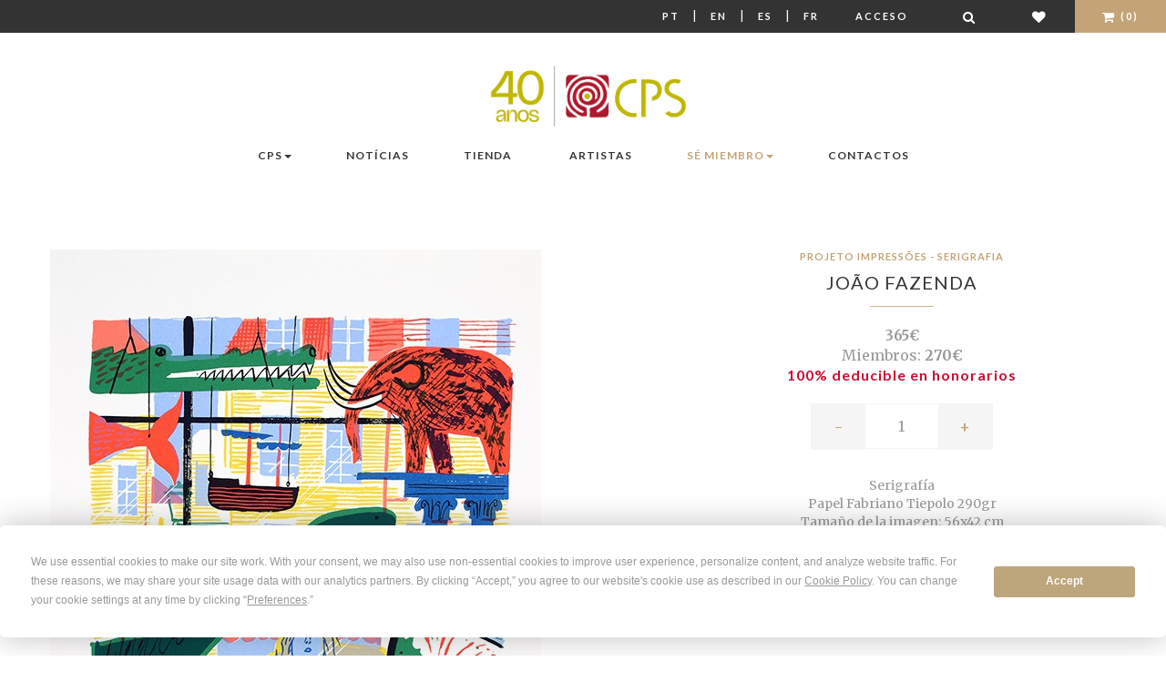

--- FILE ---
content_type: text/html; charset=utf-8
request_url: https://cps.pt/es/loja/s36155
body_size: 9539
content:


<!doctype html>
<!--[if lt IE 7]>      <html class="no-js lt-ie9 lt-ie8 lt-ie7" lang="es"> <![endif]-->
<!--[if IE 7]>         <html class="no-js lt-ie9 lt-ie8" lang="es"> <![endif]-->
<!--[if IE 8]>         <html class="no-js lt-ie9" lang="es"> <![endif]-->
<!--[if gt IE 8]><!--> <html class="no-js" lang="es"> <!--<![endif]-->
    <head>
        <!-- Meta -->
        <meta http-equiv="Content-Type" content="text/html; charset=UTF-8" />
        <meta charset="utf-8">
        <!--[if IE]><meta http-equiv='X-UA-Compatible' content='IE=edge,chrome=1'><![endif]-->
        <title>Projeto Impressões - Serigrafia - Serigrafía - João Fazenda</title>
        <meta name="description" content="Descubre la obra 'Projeto Impressões - Serigrafia' de João Fazenda. Una creación única de arte contemporáneo disponible en CPS. Compra online con total seguridad.">
        <meta name="viewport" content="width=device-width, initial-scale=1">
        <meta name="facebook-domain-verification" content="1558denuv3o9q43qla8v8dxnvrs9oj" />

        <!-- Robots meta tag for paginated pages -->
        
        
        
        <!-- Canonical URL for SEO -->
        <link rel="canonical" href="https://cps.pt/es/loja/s36155" />

        
    <meta property="og:type"               content="product" />
    <meta property="og:title"              content="João Fazenda - Projeto Impressões - Serigrafia" />
    <meta property="og:image"              content="/media/_versions/obras/s36155_large.jpg" />


        <!-- Hreflang tags for SEO -->
        
        
            <link rel="alternate" hreflang="pt" href="https://www.cps.pt/pt/loja/s36155" />
        
            <link rel="alternate" hreflang="en" href="https://www.cps.pt/en/loja/s36155" />
        
            <link rel="alternate" hreflang="es" href="https://www.cps.pt/es/loja/s36155" />
        
            <link rel="alternate" hreflang="fr" href="https://www.cps.pt/fr/loja/s36155" />
        
        <link rel="alternate" hreflang="x-default" href="https://www.cps.pt/pt/loja/s36155" />

        

        <!-- Favicon -->
        <link rel="shortcut icon" type="image/x-icon" href="/static/img/favicon.png">

        <link rel="stylesheet" href="https://maxcdn.bootstrapcdn.com/font-awesome/4.7.0/css/font-awesome.min.css">
        <link rel="stylesheet" href="/static/CACHE/css/output.cdadab1f4c6c.css" type="text/css">

        <!-- Google Web Fonts -->
        <link href='https://fonts.googleapis.com/css?family=Lato:400,100,300,700,900' rel='stylesheet' type='text/css'>
        <link href='https://fonts.googleapis.com/css?family=Merriweather:400,300,700,900' rel='stylesheet' type='text/css'>

        <!-- Font Awesome -->
        

        
            <script>
                !function(f,b,e,v,n,t,s)
                {if(f.fbq)return;n=f.fbq=function(){n.callMethod?
                    n.callMethod.apply(n,arguments):n.queue.push(arguments)};
                    if(!f._fbq)f._fbq=n;n.push=n;n.loaded=!0;n.version='2.0';
                    n.queue=[];t=b.createElement(e);t.async=!0;
                    t.src=v;s=b.getElementsByTagName(e)[0];
                    s.parentNode.insertBefore(t,s)}(window,document,'script',
                    'https://connect.facebook.net/en_US/fbevents.js');
                fbq('init', '907920773850844');
                fbq('track', 'PageView');
            </script>
            <noscript>
                <img height="1" width="1" src="https://www.facebook.com/tr?id=907920773850844&ev=PageView &noscript=1"/>
            </noscript>
        

        
            <script>
                window.dataLayer = window.dataLayer || [];
                
                    
                
            </script>

            <!-- Google Tag Manager -->
            <script>(function(w,d,s,l,i){w[l]=w[l]||[];w[l].push({'gtm.start':
                new Date().getTime(),event:'gtm.js'});var f=d.getElementsByTagName(s)[0],
                j=d.createElement(s),dl=l!='dataLayer'?'&l='+l:'';j.async=true;j.src=
                'https://www.googletagmanager.com/gtm.js?id='+i+dl;f.parentNode.insertBefore(j,f);
                })(window,document,'script','dataLayer','GTM-WKR7R2S9');</script>
            <!-- End Google Tag Manager -->
        
        <script
                type="text/javascript"
                src="https://app.termly.io/resource-blocker/a7ab54c0-f540-4512-b028-a1c283c7dafd?autoBlock=on"
        ></script>
    </head>
    <body>

    
        <!-- Google Tag Manager (noscript) -->
        <noscript><iframe src="https://www.googletagmanager.com/ns.html?id=GTM-WKR7R2S9"
                          height="0" width="0" style="display:none;visibility:hidden"></iframe></noscript>
    
    <!--[if lt IE 8]>
        <p class="browserupgrade">Estás utilizando un navegador <strong>desactualizado</strong>. <a href="https://browsehappy.com/">actualiza tu navegador</a> para mejorar tu experiencia.</p>
    <![endif]-->

    <!-- Loader Start -->
    <!--div id="preloader">
        <div class="preloader-container">
            <div class="sk-folding-cube">
                <div class="sk-cube1 sk-cube"></div>
                <div class="sk-cube2 sk-cube"></div>
                <div class="sk-cube4 sk-cube"></div>
                <div class="sk-cube3 sk-cube"></div>
            </div>
        </div>
    </div-->
    <!-- End Loader Start -->

    <!-- Top Bar Start -->
    <div class="ws-topbar">
        <div class="pull-left">
            <div class="ws-topbar-message hidden-xs">
                
            </div>
        </div>

        <div class="pull-right">
            <!-- Shop Menu -->
            <ul class="ws-shop-menu">
                <li class="ws-shop-account-display">
                    <a class="btn btn-sm language" href='/pt/loja/s36155'>Pt</a> |
                    <a class="btn btn-sm language" href='/en/loja/s36155'>En</a> |
                    <a class="btn btn-sm language" href='/es/loja/s36155'>Es</a> |
                    <a class="btn btn-sm language" href='/fr/loja/s36155'>Fr</a>
                </li>

                <!-- Account -->
                <li class="ws-shop-account-display">
                    
                        <a href="/es/login/" class="btn btn-sm">Acceso</a>
                    
                </li>
                <li class="ws-shop-cart wishlist">
                    <a href="/es/search/" class="btn btn-sm" title="Buscar"><i class="fa fa-search fa-lg"></i></a>
                </li>
                <li class="ws-shop-cart wishlist">
                    <a href="/es/lista-desejos/" class="btn btn-sm" title="Lista de deseos"><i class="fa fa-heart fa-lg"></i></a>
                </li>

                <!-- Cart -->
                

<li class="ws-shop-cart">
    <!--a href="/es/carrinho/" class="btn btn-sm">Carro(0)</a-->
    <a href="/es/carrinho/" class="btn btn-sm"><i class="fa fa-shopping-cart fa-lg"></i> (0)</a>

    <!-- Cart Popover -->
    <div class="ws-shop-minicart">
        <div class="minicart-content">

            
                <div class="minicart-content-total">
                    <h3>Su cesta está vacía.</h3>
                </div>
            
        </div>
    </div>
    <!-- End Cart Popover -->

</li>

            </ul>
        </div>
    </div>
    <!-- Top Bar End -->

    <!-- Header Start -->
    <header class="ws-header-static">
        <!--form method="get" action="/search">
            <div id="search" class="hidden-xs hidden-sm input-group form-group-xs">
                <input type="text" name="q" id="newsletter-email" class="form-control" placeholder="Buscar">
                <span class="input-group-btn">
                                <button id="search-query" class="btn btn-default ws-xsmall-btn-black" type="submit">
                                    <i class="fa fa-search"></i>
                                </button>
                            </span>
            </div>
        </form-->
        <!-- Navbar -->
        <nav class="navbar ws-navbar navbar-default">
            <div class="container">
                <div class="navbar-header">
                    <button type="button" class="navbar-toggle collapsed" data-toggle="collapse" data-target="#bs-example-navbar-collapse-1" aria-expanded="false">
                        <span class="sr-only">Cambiar navegación</span>
                        <span class="icon-bar"></span>
                        <span class="icon-bar"></span>
                        <span class="icon-bar"></span>
                    </button>
                </div>

                <!-- Logo -->
                <div class="ws-logo ws-center">
                    <a href="/es/">
                        <img src="/static/img/logo-40.jpg" alt="CPS, Centro Português de Serigrafia" class="img-responsive">
                    </a>
                </div>
                



<div class="collapse navbar-collapse" id="bs-example-navbar-collapse-1">
    <ul class="nav navbar-nav navbar-left">

        <li class="dropdown">
            <a href="#x" class="dropdown-toggle" data-toggle="dropdown" data-hover="dropdown" data-animations="fadeIn">CPS<span class="caret"></span></a>
            <ul class="dropdown-menu">
                <li><a href="/es/sobre/cps/">Acerca de CPS</a></li>
                <li><a href="/es/sobre/milestones/">Hitos</a></li>
                <li><a href="/es/sobre/premios/">Premios</a></li>
                <li><a href="/es/sobre/fundacao/">Fundación A. Prates</a></li>
                <li><a href="/es/sobre/atelier/">Estudio</a></li>
            </ul>
        </li>

        <li class="dropdown">
            <a href="/es/noticias/">Notícias</a>
        </li>

        <li class="dropdown">
            <a href="/es/loja/">Tienda</a>
        </li>

    </ul>

    <ul class="nav navbar-nav navbar-right">
        <li class="dropdown">
            <a href="/es/artistas/">Artistas</a>
        </li>

        <li class="dropdown">
            <a href="#x" class="dropdown-toggle dourado" data-toggle="dropdown" data-hover="dropdown" data-animations="fadeIn">Sé miembro<span class="caret"></span></a>
            <ul class="dropdown-menu">
                <li><a href="/es/socios/vantagens/">Ventajas</a></li>
                <li><a href="/es/socios/condicoesadesao/">Condiciones de membresía</a></li>
                <li><a href="/es/socios/testemunhos/">Testimonios</a></li>
                <li class="dourado"><a class="dourado" href="/es/conta/member/register/">Formulario de nuevo miembro</a></li>
            </ul>
        </li>

        <li><a href="/es/sobre/contactos/">Contactos</a></li>
    </ul>
</div>

            </div>
        </nav>
    </header>
    <!-- End Header -->

    <!-- Page Parallax Header -->
    
    
    <!-- End Page Parallax Header -->

    <!-- Page Breadcrumbs -->
    
    <!--div class="ws-breadcrumb">
        <div class="container">
            <ol class="breadcrumb">
                <li><a href="/">Home</a></li>
                <li><a href="/es/loja/">Productos</a></li>
                <li class="active">Projeto Impressões - Serigrafia</li>
            </ol>
        </div>
    </div-->


    <!-- Page Content -->
    
    <section>
        <div class="container ws-page-container">
            
                <div id="scale-modal" class="modal fade" tabindex="-1" role="dialog" aria-labelledby="mySmallModalLabel">
                    <div class="modal-dialog modal-lg" role="document">
                        <div class="modal-content">
                            <img src="/static/img/scale.jpg" alt="CPS, Centro Português de Serigrafia" class="img-responsive">
                            <img src="/media/_versions/obras/s36155_small.jpg" style="width:97px; position:absolute; left:40%; top:130px; margin-left:-48;" alt="Projeto Impressões - Serigrafia">
                        </div>
                    </div>
                </div>
            
            <div id="fullscreen-modal" class="modal fade" tabindex="-1" role="dialog" aria-labelledby="fullscreen-label">
                <div class="modal-dialog modal-lg" role="document">
                    <div class="modal-content">
                        <img class="img-center img-responsive" src="/media/_versions/obras/s36155_x-large.jpg" alt="Projeto Impressões - Serigrafia">
                    </div>
                </div>
            </div>
            <div class="row">
                <div class="col-sm-7">
                    <div id="ws-products-carousel" class="owl-carousel">
                        
                            <div class="item">
                                <a href="#" class="product-photo" data-toggle="modal" data-target="#fullscreen-modal">
                                    <img src="/media/_versions/obras/s36155_large.jpg" class="img-responsive" alt="Projeto Impressões - Serigrafia">
                                </a>
                            </div>
                        
                    </div>

                    <ul class="list-inline obra-modal">
                        
                            <li class="hidden-xs"><a href="#" data-toggle="modal" data-target="#scale-modal"><i class="fa fa-id-badge" aria-hidden="true"></i> Escala</a></li>
                        
                        <li><a href="#" data-toggle="modal" data-target="#fullscreen-modal"><i class="fa fa-arrows-alt" aria-hidden="true"></i> Pantalla completa</a></li>
                    </ul>
                </div>

                <!-- Product Information -->
                <div class="col-sm-5 product">
                    <form method="post" action="/es/carrinho/add/36155/" class="ws-product-content" data-gtm-ignore="true">
                        <input type="hidden" name="csrfmiddlewaretoken" value="YXYr1TEDRNuijAO45mqHbdWvEoAcHJZ51p3ZWZH3QWuM0Pqz79wuCvcXIxj5qKth">
                        <header>
                            <!-- Item Category -->
                            <div class="ws-item-category">Projeto Impressões - Serigrafia</div>

                            <!-- Title -->
                            <h3 class="ws-item-title">
                                
                                    <a href="/es/artistas/joao-fazenda">
                                        João Fazenda
                                    </a>
                                
                            </h3>

                            <div class="ws-separator"></div>

                            
                                <div class="large-price product">
                                    

    
        <span class="price-customer">365€</span><br>
        <span class="regular">Miembros:</span> 270€
        

        
        
            <br/><span class="quota">100% deducible en honorarios</span>
        
    


                                </div>
                            

                            
                                <div class="ws-product-quantity">
                                    <a href="#" id="minus" class="minus">-</a>
                                    <input type="text" id="id_quantity" name="quantity" value="1" size="4" />
                                    <a href="#" id="plus" class="plus">+</a>
                                </div>
                            
                        </header>

                        <div class="ws-product-details text-center">
                            <ul class="list-unstyled">
                                
                                <li>Serigrafía</li>
                                <li>Papel Fabriano Tiepolo 290gr</li>
                                <li>Tamaño de la imagen: 56x42 cm</li>
                                <li>Tamaño total: 70x50 cm</li>
                                <li>Nº de colores: 8</li>
                                <li>Fecha: 2020</li>
                                <li>99 unidades</li>
                                <li>Ref.: S36155</li>
                            </ul>
                            
                                <div class="ws-separator"></div>
                                <p><p>Obra resultado del Proyecto Impresiones en el que se invita a escritores y artistas a reflexionar sobre la relevancia de t&eacute;cnicas de obra gr&aacute;fica con gran impacto hist&oacute;rico en la producci&oacute;n art&iacute;stica.</p>
<p>&nbsp;</p></p>
                            
                            
                        </div>

                        
                            <a href="/es/lista-desejos/add/36155/" class="btn ws-btn-wish-list">Añadir a la lista de deseos</a>
                            
                                <input type="submit" value="Añadir a tu carrito" class="btn ws-btn-fullwidth"
                                       data-product-id="36155"
                                       data-product-name="Projeto Impressões - Serigrafia"
                                       data-product-artist="João Fazenda" />
                            
                        
                    </form>
                </div>
            </div>

        </div>
    </section>



    
    <div class="ws-related-section">
        <div class="container">
            
        </div>
        <div class="container">
            <div class="ws-related-title align-center align-items-center">
                <h3>Compartir</h3>
                <div id="share"></div>
            </div>
            
                <div class="ws-related-title">
                    <h3>João Fazenda</h3>
                    <div class="ws-separator"></div>
                    
                        <p><p>Jo&atilde;o Fazenda nació en Lisboa donde se licenció en Pintura en la Facultad de Bellas Artes de la Universidad de Lisboa.</p>
<p>Artista, ilustrador y director de animación, con varios premios y distinciones, colabora habitualmente en prensa nacional y extranjera para publicaciones como The New Yorker, The New York Times o Expresso. Vive y trabaja en Lisboa después de una década viviendo en Londres.</p>
<p></p></p>
                    
                </div>
                <div class="row">
                    
                </div>
            
        </div>
    </div>


    
        <div class="ws-related-section">
            <div class="container">
                
                <div class="ws-related-title">
                    <h3>Más obras de arte disponibles de João Fazenda</h3>
                    <div class="ws-separator"></div>
                </div>
                <div class="row">
                        
                            



    <div class="col-sm-4 ws-works-item">

    <a href="/es/loja/s0815">
        <div class="ws-works-offer text-center">
            <div class="ws-journal-image">
                <figure>
                    
                        <img src="/media/_versions/obras/S0815_list-cropped.jpg" alt="Série Cor: Siena">
                    
                    
                </figure>
            </div>
            <div class="product  ws-works-caption text-cente">
                <div class="ws-item-category">Série Cor: Siena</div>
                <h3 class="ws-item-title">João Fazenda</h3>
                <div class="ws-item-separator"></div>
                <div class="price">
                    

    
        <span class="price-customer">130€</span><br>
        <span class="regular">Miembros:</span> 95€
         o 

        
            <span class="quota">2M</span>
        
        
    


                </div>
            </div>
        </div>
    </a>
</div>

                        
                    
                            



    <div class="col-sm-4 ws-works-item">

    <a href="/es/loja/s36509">
        <div class="ws-works-offer text-center">
            <div class="ws-journal-image">
                <figure>
                    
                        <img src="/media/_versions/obras/s36509-v2_list-cropped.jpg" alt="Sementes">
                    
                    
                </figure>
            </div>
            <div class="product  ws-works-caption text-cente">
                <div class="ws-item-category">Sementes</div>
                <h3 class="ws-item-title">João Fazenda</h3>
                <div class="ws-item-separator"></div>
                <div class="price">
                    

    
        <span class="price-customer">130€</span><br>
        <span class="regular">Miembros:</span> 95€
        

        
        
    


                </div>
            </div>
        </div>
    </a>
</div>

                        
                    
                            



    <div class="col-sm-4 ws-works-item">

    <a href="/es/loja/gc36368">
        <div class="ws-works-offer text-center">
            <div class="ws-journal-image">
                <figure>
                    
                        <img src="/media/_versions/obras/GC36368_list-cropped.jpg" alt="Conjunto de 5 obras com oferta de Livro-objeto &quot;Impressões&quot;">
                    
                    
                </figure>
            </div>
            <div class="product  ws-works-caption text-cente">
                <div class="ws-item-category">Conjunto de 5 obras com oferta de Livro-objeto &quot;Impressões&quot;</div>
                <h3 class="ws-item-title">Alex Gozblau, Ant...</h3>
                <div class="ws-item-separator"></div>
                <div class="price">
                    

    
        <span class="price-customer">1075€</span><br>
        <span class="regular">Miembros:</span> 779€
         o 

        
            <span class="quota">16M</span>
        
        
    


                </div>
            </div>
        </div>
    </a>
</div>

                        
                    </div><div class="row">
                    
                    
                
            </div>
            </div>
            
                <div class="see-all text-center">
                    <a href="/es/artistas/joao-fazenda" class="btn ws-small-btn-black">Ver todo</a>
                </div>
            
        </div>
    

    


    
    

    <button id="scrollToTopBtn" class="scrollToTopBtn"><i class="fa fa-arrow-circle-o-up" aria-hidden="true"></i></button>
    <!-- End Page Content -->

    <!-- Footer Start -->
    <footer class="ws-footer">
        <div class="container">
            <div class="row">

                <!-- About -->
                <div class="col-sm-6 ws-footer-col">
                    <h3>Acerca de CPS</h3>
                    <div class="ws-footer-separator"></div>
                    <div class="ws-footer-about">
                        
                        
                            <p>Galería de arte y editorial fundada en 1985. Edición limitada de arte contemporáneo.
                            y firmados por artistas portugueses y extranjeros, en las técnicas de Serigrafía, Aguafuerte,
                            Litografía, Fotografía y Arte Digital, con acceso privilegiado a los Socios de CPS, quienes
                            elige periódicamente con numerosas ventajas, las Obras de Arte de tu preferencia.</p>
                        
                    </div>
                </div>

                <!-- Support Links -->
                <div class="col-sm-2 ws-footer-col">
                    <h3>Apoyo</h3>
                    <div class="ws-footer-separator"></div>
                    <ul>
                        <li><a href="/es/envio">Envío</a></li>
                        <li><a href="/es/sobre/condicoesvenda/">Condiciones Generales de Venta</a></li>
                        <li><a href="/es/sobre/politica-privacidade/">Política de Privacidad</a></li>
                        <li><a href="#" class="termly-display-preferences">Preferencias de Cookies</a></li>
                        <li><a href="/es/sobre/faq/">Preguntas más frecuentes</a></li>
                        <li><a href="/es/sobre/contactos/">Contactos</a></li>
                    </ul>
                </div>

                <!-- Social Links -->
                <div class="col-sm-2 ws-footer-col">
                    <h3>Síganos</h3>
                    <div class="ws-footer-separator"></div>
                    <ul class="ws-footer-social">
                        <li><a href="https://www.facebook.com/CentroPortuguesdeSerigrafia/"><i class="fa fa-facebook-square fa-lg"></i> Facebook</a></li>
                        <li><a href="https://www.youtube.com/channel/UCQUzVLlWumWWtN1iZJ6XR4Q"><i class="fa fa-youtube fa-lg"></i> Youtube</a></li>
                        <li><a href="https://www.instagram.com/centroportuguesdeserigrafia/"><i class="fa fa-instagram fa-lg"></i> Instagram</a></li>
                    </ul>
                </div>

                <!-- Shop -->
                <div class="col-sm-2 ws-footer-col">
                    <h3 class="alternative"><a href="/es/cpscorporate/">CPS <span class="corporate">Corporate</span></a></h3>
                    <h3>Newsletter CPS</h3>
                    <div class="input-group form-group-xs">
                        <input type="text" id="newsletter-email" class="form-control" placeholder="E-mail">
                        <span class="input-group-btn">
                            <button id="subscribe-newsletter-email" class="btn btn-default ws-xsmall-btn-black" type="submit">
                                <i class="fa fa-plus"></i>
                            </button>
                        </span>
                    </div>
                    
                        <h3 class="alternative"><a href="https://fliphtml5.com/homepage/illh"><i class="fa fa-book" aria-hidden="true"></i> Catálogos Online</a></h3>
                    
                    
                        <h3 class="alternative"><a href="/es/parceiros/"><span class="dourado">Parceros CPS</span></a></h3>
                    
                </div>
            </div>
        </div>
    </footer>
    <!-- Footer End -->

    <!-- Footer Bar Start -->
    <div class="ws-footer-bar">
        <div class="container">

            <!-- Copyright -->
            <div class="pull-left">
                <p>Centro Português de Serigrafia &copy; 2025</p>
            </div>

            <!-- Payments -->
            <div class="pull-right">
                <ul class="ws-footer-payments">
                    <li><i class="fa fa-cc-visa fa-lg"></i></li>
                    <li><i class="fa fa-cc-paypal fa-lg"></i></li>
                    <li><i class="fa fa-cc-mastercard fa-lg"></i></li>
                </ul>
            </div>
        </div>
    </div>
    <!-- Footer Bar End -->
    <div id="newsletter-modal" class="modal fade" tabindex="-1" role="dialog" aria-labelledby="newsletterModal">
        <div class="modal-dialog modal-lg" role="document">
            <div class="modal-content">
                <div class="modal-header">
                    <h3>CPS newsletter</h3>
                </div>
                <div class="modal-body">
                    <div class="row">
                        <div class="col-sm-12">
                            <p>Muchas gracias por suscribirse al boletín de CPS.</p>
                        </div>
                    </div>
                </div>
                <div class="modal-footer">
                    <button type="button" class="btn btn-default ws-xsmall-btn-black" data-dismiss="modal">Ok</button>
                </div>
            </div>
        </div>
    </div>

    <!-- GTM E-commerce Event Tracking -->
    <script>
    // GTM Debug Helper Functions - Always available
    window.gtmDebug = function(message, data) {
        
    };

    window.gtmWarn = function(message, data) {
        
    };

    gtmDebug('GTM ID exists:', 'GTM-WKR7R2S9' ? true : false);
    gtmDebug('GTM events exist:', true);
    gtmDebug('Legacy GTM event exists:', null);
    gtmDebug('Current URL:', window.location.pathname);
    </script>

    
    <script>
    (function() {
        try {
            // Ensure dataLayer exists
            window.dataLayer = window.dataLayer || [];

            
            // Process multiple events from the queue (new system)
            gtmDebug('Processing 1 queued events');
            
                var eventData = {'event': 'view_item', 'ecommerce': {'currency': 'EUR', 'value': 365.0, 'items': [{'item_id': '36155', 'item_name': 'Projeto Impressões - Serigrafia', 'item_category': 'Obra de Arte', 'item_brand': 'João Fazenda', 'price': 365.0, 'quantity': 1, 'currency': 'EUR', 'item_variant': 'S36155'}]}};
                gtmDebug('Processing queued event data:', eventData);

                if (eventData && typeof eventData === 'object' && eventData.event) {
                    dataLayer.push(eventData);
                    gtmDebug('Queued event pushed:', eventData.event, eventData);
                } else {
                    gtmWarn('Invalid GTM queued event data structure:', eventData);
                }
            
            

            

        } catch (error) {
            console.error('Error pushing GTM events:', error);
        }
    })();
    </script>
    
    

    </body>

    <!-- Scripts -->
    
        <script src="/static/js/plugins/jquery-1.11.3.min.js"></script>
        <script src="/static/js/plugins/bootstrap.min.js"></script>
        <script src="/static/js/plugins/modernizr-2.8.3-respond-1.4.2.min.js"></script>
        <script src="/static/js/plugins/revolution/js/jquery.themepunch.tools.min.js"></script>
        <script src="/static/js/plugins/revolution/js/jquery.themepunch.revolution.min.js"></script>
        <script src="/static/js/plugins/owl-carousel/owl.carousel.min.js"></script>
        <script src="/static/js/plugins/parallax.min.js"></script>
        <script src="/static/js/plugins/scrollReveal.min.js"></script>
        <script src="/static/js/plugins/bootstrap-dropdownhover.min.js"></script>
        <script src="/static/js/plugins/masonry.pkgd.min.js"></script>
        <script src="/static/js/plugins/jssocials/jssocials.min.js"></script>
        <script src="/static/js/jquery.zoom.min.js"></script>
        <script src="/static/js/main.js"></script>
        <script src="/static/js/plugins/ion_range_slider/ion.rangeSlider.min.js"></script>

    
    <script
            src="https://browser.sentry-cdn.com/7.38.0/bundle.min.js"
            integrity="sha384-1QBCmkNUpHQr4GUYQbPVRwGNRU4Gr0VSewkmNS4tDmz+q8zG8sFC1R5kMp8M3kVK"
            crossorigin="anonymous"
    ></script>
    <script>
        $(document).ready(function () {
            $('.carousel').carousel({
                interval: 4000
            })
            $("#subscribe-newsletter-email").click(function () {
                let email = $("#newsletter-email").val();
                $.ajax({
                    url: '/es/utilizador/ajax/subscribe/',
                    data: {email: email},
                    dataType: 'json',
                    success: function (data) {
                        $("#newsletter-modal").modal();
                    }
                });

                return false;
            });
        });
    </script>
    <script>
        $(document).ready(function(){
            let rootElement = document.documentElement;
            let scrollToTopBtn = document.getElementById("scrollToTopBtn");
            function scrollToTop() {
                // Scroll to top logic
                rootElement.scrollTo({
                    top: 0,
                    behavior: "smooth"
                })
            }
            function handleScroll() {
                // Do something on scroll
                let scrollTotal = rootElement.scrollHeight - rootElement.clientHeight
                if ((rootElement.scrollTop / scrollTotal ) > 0.10 ) {
                    // Show button
                    scrollToTopBtn.classList.add("showBtn")
                } else {
                    // Hide button
                    scrollToTopBtn.classList.remove("showBtn")
                }
            }
            document.addEventListener("scroll", handleScroll)
            scrollToTopBtn.addEventListener("click", scrollToTop)

        });
    </script>
    
    <script>
        $("#share").jsSocials({
            shares: ["twitter", "facebook", "pinterest"],
            showLabel: false,
            showCount: false,
            shareIn: 'blank'
        });

        $(document).ready(function() {
            $("#plus").click(function(){
                var quantity = $("#id_quantity").val();
                quantity = Number(quantity) + 1;
                $("#id_quantity").val(quantity);

                return false;
            });
            $("#minus").click(function(){
                var quantity = $("#id_quantity").val();

                if (quantity > 1) {
                    quantity = Number(quantity) - 1;
                    $("#id_quantity").val(quantity);
                }

                return false;
            });
            $('a.product-photo').click(function() {
                let large_url = $(this).find('img').attr('src');
                $("#fullscreen-modal").find('img').attr('src', large_url)
                $("#fullscreen-modal").modal('show')
                return false;
            });
            $('a.product-photo').hover(function() {
                $(this)
                    .wrap('<span style="display:inline-block"></span>')
                    .css('display', 'block')
                    .zoom({url: $(this).find('img').attr('src')});
                return false;
            });
        });
    </script>

</html>
